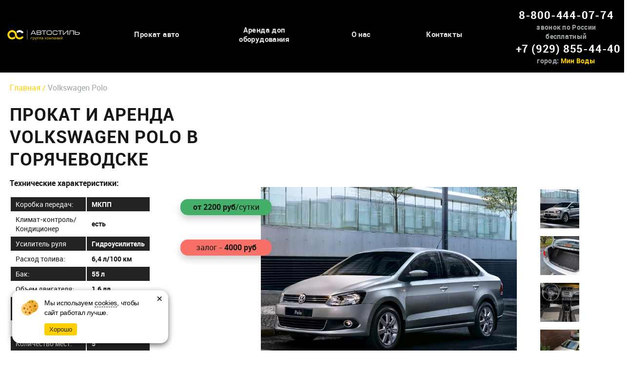

--- FILE ---
content_type: text/html; charset=UTF-8
request_url: https://avtostil26.ru/prokat-i-arenda-v-bahchisaray/2890/
body_size: 11142
content:
<!DOCTYPE html>
<html>
	<head>
		<meta name="viewport" content="width=device-width, initial-scale=1.0, user-scalable=no">
		<meta http-equiv="Content-Type" content="text/html; charset=UTF-8" />
<meta name="robots" content="index, follow" />
<meta name="keywords" content="Volkswagen Polo" />
<meta name="description" content="Наш автопарк Volkswagen Polo компанией Автостиль" />
<link href="/bitrix/css/main/bootstrap.min.css?1680896300121326" type="text/css"  rel="stylesheet" />
<link href="/bitrix/cache/css/s1/main/page_c61a041245be80efc045afd01b1e2150/page_c61a041245be80efc045afd01b1e2150_v1.css?176579730618578" type="text/css"  rel="stylesheet" />
<link href="/bitrix/cache/css/s1/main/template_8cf04806ab8c3e2cc36e698bb8241aa6/template_8cf04806ab8c3e2cc36e698bb8241aa6_v1.css?1769709201338740" type="text/css"  data-template-style="true" rel="stylesheet" />
<script type="text/javascript"  src="/bitrix/cache/js/s1/main/template_0e8ec43efd429d57ccb5759ab461cb77/template_0e8ec43efd429d57ccb5759ab461cb77_v1.js?1765797233537629"></script>
<script type="text/javascript"  src="/bitrix/cache/js/s1/main/page_3b7e65ea0f9897ecc952ba96221a4f20/page_3b7e65ea0f9897ecc952ba96221a4f20_v1.js?176579730673369"></script>
<script type="text/javascript">var _ba = _ba || []; _ba.push(["aid", "a6c4d21bb8ff4efb2377236c3e330187"]); _ba.push(["host", "avtostil26.ru"]); (function() {var ba = document.createElement("script"); ba.type = "text/javascript"; ba.async = true;ba.src = (document.location.protocol == "https:" ? "https://" : "http://") + "bitrix.info/ba.js";var s = document.getElementsByTagName("script")[0];s.parentNode.insertBefore(ba, s);})();</script>


        <title>Прокат Volkswagen Polo в Бахчисарае</title>
        <link rel="shortcut icon" type="image/x-icon" href="/favicon.ico" />
        <meta name="yandex-verification" content="1cee1b4367c05a15" />
        <meta name="og:image" content="https://avtostil26.ru/bitrix/templates/empty/images/back_city.jpg" />
        <!-- Yandex.Metrika counter --> <script type="text/javascript" > (function(m,e,t,r,i,k,a){m[i]=m[i]||function(){(m[i].a=m[i].a||[]).push(arguments)}; m[i].l=1*new Date(); for (var j = 0; j < document.scripts.length; j++) {if (document.scripts[j].src === r) { return; }} k=e.createElement(t),a=e.getElementsByTagName(t)[0],k.async=1,k.src=r,a.parentNode.insertBefore(k,a)}) (window, document, "script", "https://mc.yandex.ru/metrika/tag.js", "ym"); ym(38707090, "init", { clickmap:true, trackLinks:true, accurateTrackBounce:true }); </script> <!-- /Yandex.Metrika counter -->
        <!-- Yandex.Metrika counter NEW--> <script type="text/javascript" > (function(m,e,t,r,i,k,a){m[i]=m[i]||function(){(m[i].a=m[i].a||[]).push(arguments)}; m[i].l=1*new Date();k=e.createElement(t),a=e.getElementsByTagName(t)[0],k.async=1,k.src=r,a.parentNode.insertBefore(k,a)}) (window, document, "script", "https://mc.yandex.ru/metrika/tag.js", "ym"); ym(57176473, "init", { clickmap:true, trackLinks:true, accurateTrackBounce:true, webvisor:true }); </script> <noscript><div><img src="https://mc.yandex.ru/watch/57176473" style="position:absolute; left:-9999px;" alt="" /></div></noscript> <!-- /Yandex.Metrika counter -->

        <script type="text/javascript">!function(){var t=document.createElement("script");t.type="text/javascript",t.async=!0,t.src='https://vk.ru/js/api/openapi.js?169',t.onload=function(){VK.Retargeting.Init("VK-RTRG-1793504-6oivo"),VK.Retargeting.Hit()},document.head.appendChild(t)}();</script><noscript><img src="https://vk.ru/rtrg?p=VK-RTRG-1793504-6oivo" style="position:fixed; left:-999px;" alt=""/></noscript>

        <!-- Rating Mail.ru counter -->
        <script type="text/javascript" async>
        var _tmr = window._tmr || (window._tmr = []);
        _tmr.push({id: "3244501", type: "pageView", start: (new Date()).getTime()});
        (function (d, w, id) {
          if (d.getElementById(id)) return;
          var ts = d.createElement("script"); ts.type = "text/javascript"; ts.async = true; ts.id = id;
          ts.src = "https://top-fwz1.mail.ru/js/code.js";
          var f = function () {var s = d.getElementsByTagName("script")[0]; s.parentNode.insertBefore(ts, s);};
          if (w.opera == "[object Opera]") { d.addEventListener("DOMContentLoaded", f, false); } else { f(); }
        })(document, window, "topmailru-code");
        </script>
        <noscript><div><img src="https://top-fwz1.mail.ru/counter?id=3244501;js=na" style="border:0;position:absolute;left:-9999px;" alt="Top.Mail.Ru" /></div></noscript>
        <!-- //Rating Mail.ru counter -->
    </head>
    	<body class="main light-theme">
    		<div class="global">
                                    <header class='header_wrap'>
                <div class="header">
                    <div class='header__logo'>
                                                <a href='/'><img src='/local/templates/main/images/logo.png'/></a>
                                          </div>
                    <div class='header__burger'>
                        <span></span>
                        <span></span>
                        <span></span>
                    </div>
                    <nav class="header__menu">
                      
    <ul>
                  <li class='menu-item'>
            <a href="/prokat-i-arenda-v-min-vodi/">Прокат авто</a>
            <hr>
        </li>
                      <li class='menu-item'>
            <a href="/arenda-avtoboksov-bagazhnikov-i-pritsepov/">Аренда доп оборудования</a>
            <hr>
        </li>
                      <li class='menu-item'>
            <a href="/about/">О нас</a>
            <hr>
        </li>
                      <li class='menu-item'>
            <a href="/contact/">Контакты</a>
            <hr>
        </li>
            </ul>
                    </nav>
                    <div class='header__contact'>
                                                                        <p class="header-phone"><a href="tel:88004440774">8-800-444-07-74</a><span
                                      style="margin-bottom:0;">звонок по России бесплатный</span><a
                                      href="tel:+79298554440">+7 (929) 855-44-40</a></p>
                                                                                              <span>город: <a id="tohome" href='/'>Мин Воды</a></span>
                    </div>
                </div>
            </header>
                        <div class='container breadcrumbs'>
  
				<a href="/" title="Главная" itemprop="url">
					Главная / 
				</a>
				<span class="links__gray">Volkswagen Polo</span><div style="clear:both"></div></div>
<div class="row">
	<div class="col-xs-12">
    <div class='container'>
                <!--<div class="panel panel-info">
            Внимание, на сайте представлены цены в зимний период с 1 октября по 1 апреля, о ценах на летний период с 1 апреля по 30 сентября, уточняйте у наших менеджеров
        </div>-->
      <div class='row auto'>
        <div class='col-md-5 col-xs-12 text_auto'>
            <h1 class="h2-nopadding auto-head">Прокат и аренда  Volkswagen Polo в Горячеводске </h1>
            <strong><p>Технические характеристики:</p></strong>
            <div class='row'>
              <div class='col-md-7 col-sm-6 col-xs-12'>
                <table>
				                  <tr>
                    <td>Коробка передач:</td>
                    <td><strong>МКПП</strong></td>
                  </tr>
				                                <tr>
                    <td>Климат-контроль/Кондиционер</td>
                    <td><strong>есть</strong></td>
                  </tr>
                <tr>
                    <td>Усилитель руля</td>
                    <td><strong>Гидроусилитель</strong></td>
                </tr>
                				                  <tr>
                    <td>Расход толива:</td>
                    <td><strong>6,4 л/100 км</strong></td>
                  </tr>
								                  <tr>
                    <td>Бак:</td>
                    <td><strong>
                    55 л</strong></td>
                  </tr>
								                  <tr>
                    <td>Объем двигателя:</td>
                    <td><strong>
                    1,6 лл</strong></td>
                  </tr>
								                  <tr>
                    <td>Мощность двигателя:</td>
                    <td><strong>105 л.с.</strong></td>
                  </tr>
								                  <tr>
                    <td>Количество дверей:</td>
                    <td><strong>4</strong></td>
                  </tr>
								                  <tr>
                    <td>Количество мест:</td>
                    <td><strong>5</strong></td>
                  </tr>
								                  <tr>
                    <td>Объем багажника:</td>
                    <td><strong>460 л</strong></td>
                  </tr>
				                </table>
                <a href="//" class='btn btn-primary btn-primary_hujm'>Калькулятор расчета цены</a>
              </div>
              <div class='col-md-5 col-sm-6 col-xs-12'>
													<p class='auto__button'><span></span><strong id="price30">от 2200</strong><strong> руб</strong>/сутки</p>
                													<p class='auto__button auto__button-pink'>залог - <strong>4000</strong><strong> руб</strong></p>
				              </div>
          </div>
        </div>
        <div class='col-md-7 col-xs-12 slider'>
          <div class='row slider__wrapper'>
            <div class='col-md-9 col-md-offset-0 col-sm-8 col-sm-offset-2 col-xs-10 col-xs-offset-1'>
			  <div class='row'>
				  <div class='owl-carousel' id='autoimages'>
				  <div class='slider__big'><a href='/upload/iblock/a31/a313a27ecac9136ca289e95ff7d7d7d1.jpg' data-lightbox='roadtrip'><img src='/upload/iblock/a31/a313a27ecac9136ca289e95ff7d7d7d1.jpg'/></a></div>
				  <div class='slider__big'><a href='/upload/iblock/619/619800945063855ecc03834c21a9f002.jpg' data-lightbox='roadtrip'><img src='/upload/iblock/619/619800945063855ecc03834c21a9f002.jpg'/></a></div><div class='slider__big'><a href='/upload/iblock/3dd/3dd541edd2a0e52fdd6b3cdca1b71105.jpg' data-lightbox='roadtrip'><img src='/upload/iblock/3dd/3dd541edd2a0e52fdd6b3cdca1b71105.jpg'/></a></div><div class='slider__big'><a href='/upload/iblock/9bd/9bd2574fb70976cb51f070824c5bcbde.jpg' data-lightbox='roadtrip'><img src='/upload/iblock/9bd/9bd2574fb70976cb51f070824c5bcbde.jpg'/></a></div>
				   </div>
			   </div>
            </div>
            <div class='col-md-3  col-md-offset-0 col-sm-8 col-sm-offset-2 col-xs-10 col-xs-offset-1'>
              <div class='row slider__preview'>
              <div class='slider__min col-md-12 col-xs-4' onclick="$('.owl-carousel').trigger('to.owl.carousel', [0]);"><img src='/upload/iblock/a31/a313a27ecac9136ca289e95ff7d7d7d1.jpg'/></div>
 <div class='slider__min col-md-12 col-xs-4' onclick="$('.owl-carousel').trigger('to.owl.carousel', [1]);"><img src='/upload/iblock/619/619800945063855ecc03834c21a9f002.jpg'/></div> <div class='slider__min col-md-12 col-xs-4' onclick="$('.owl-carousel').trigger('to.owl.carousel', [2]);"><img src='/upload/iblock/3dd/3dd541edd2a0e52fdd6b3cdca1b71105.jpg'/></div> <div class='slider__min col-md-12 col-xs-4' onclick="$('.owl-carousel').trigger('to.owl.carousel', [3]);"><img src='/upload/iblock/9bd/9bd2574fb70976cb51f070824c5bcbde.jpg'/></div>              </div>
            </div>
            <div class='clearfix'></div>
            <div class='col-md-12 col-xs-12'>
                <a href="/prokat-i-arenda-v-/">Прокат Volkswagen Polo в Горячеводске</a> - это низкие цены, залог 4000 руб. Выдача авто 24 часа, круглосуточная поддержка, доставка а/м.								            </div>
          </div>
        </div>
      </div>
    </div>

    <div id="theform" class='container-fuild'>
                  <div class='container'>
 <div class='row autos'>
   <h2>Доступные автомобили
     <div class='arrows'>
       <div class='arrows__arrow arrows__arrow-left' id='prevauto'></div>
       <div class='arrows__arrow arrows__arrow-right' id='nextauto'></div>
     </div>
   </h2>
   <div class="owl-carousel" id="autocarousel">
            <a class='autos__block autos__block-margin' href='//3901/'>
                                <div class="autos__block__picture">
                    <img class='autos__block__image' src="/upload/resize_cache/iblock/3ad/400_260_2/eaxzww3fpvjsaxvstianmpidlrh2r2no.jpg" alt="Renault Sandero 2"/>
                </div>
                <div class='autos__block__cont'>
                <p class='autos__block__cont__title'>
                  Renault Sandero 2                  <span class="btn">оставить заявку</span>
                </p>
                <div class='col-md-12'>
                  <div class='row'>
                    <div class='col-xs-6 autos__block__cont__left'>
                      <p>

							МКПП
                      </p>
                      <p>

							5
                       мест</p>
                      <p>Залог: 4000руб.</p>
                    </div>
                    <div class='col-xs-6 autos__block__cont__right'>
                                            <p><strong>от

							2100
                       руб.</strong></p>
                    </div>
                  </div>
                </div>
                <div class='clearfix'></div>
              </div>
            </a>
            <a class='autos__block autos__block-margin' href='//3577/'>
                                <div class="autos__block__picture">
                    <img class='autos__block__image' src="/upload/resize_cache/iblock/22f/400_260_2/wqxmghc3yrhbyaa95uxx5kggqjslnlgz.jpg" alt="Volkswagen Polo"/>
                </div>
                <div class='autos__block__cont'>
                <p class='autos__block__cont__title'>
                  Volkswagen Polo                  <span class="btn">оставить заявку</span>
                </p>
                <div class='col-md-12'>
                  <div class='row'>
                    <div class='col-xs-6 autos__block__cont__left'>
                      <p>

							МКПП
                      </p>
                      <p>

							5
                       мест</p>
                      <p>Залог: 4000руб.</p>
                    </div>
                    <div class='col-xs-6 autos__block__cont__right'>
                                            <p><strong>от

							2200
                       руб.</strong></p>
                    </div>
                  </div>
                </div>
                <div class='clearfix'></div>
              </div>
            </a>
            <a class='autos__block autos__block-margin' href='//14793/'>
                                <div class="autos__block__picture">
                    <img class='autos__block__image' src="/upload/resize_cache/iblock/1d9/400_260_2/v15q72licnbyh4buufahtb0zue5gkyvx.jpg" alt="Renault Stepway"/>
                </div>
                <div class='autos__block__cont'>
                <p class='autos__block__cont__title'>
                  Renault Stepway                  <span class="btn">оставить заявку</span>
                </p>
                <div class='col-md-12'>
                  <div class='row'>
                    <div class='col-xs-6 autos__block__cont__left'>
                      <p>

							Автомат
                      </p>
                      <p>

							5
                       мест</p>
                      <p>Залог: 4000руб.</p>
                    </div>
                    <div class='col-xs-6 autos__block__cont__right'>
                                            <p><strong>от

							2200
                       руб.</strong></p>
                    </div>
                  </div>
                </div>
                <div class='clearfix'></div>
              </div>
            </a>
            <a class='autos__block autos__block-margin' href='//14788/'>
                                <div class="autos__block__picture">
                    <img class='autos__block__image' src="/upload/resize_cache/iblock/aa0/400_260_2/szsloe5emig93k9t6dqwpew6ybvogdj2.jpg" alt="Renault Stepway"/>
                </div>
                <div class='autos__block__cont'>
                <p class='autos__block__cont__title'>
                  Renault Stepway                  <span class="btn">оставить заявку</span>
                </p>
                <div class='col-md-12'>
                  <div class='row'>
                    <div class='col-xs-6 autos__block__cont__left'>
                      <p>

							Автомат
                      </p>
                      <p>

							5
                       мест</p>
                      <p>Залог: 4000руб.</p>
                    </div>
                    <div class='col-xs-6 autos__block__cont__right'>
                                            <p><strong>от

							2200
                       руб.</strong></p>
                    </div>
                  </div>
                </div>
                <div class='clearfix'></div>
              </div>
            </a>
            <a class='autos__block autos__block-margin' href='//14755/'>
                                <div class="autos__block__picture">
                    <img class='autos__block__image' src="/upload/resize_cache/iblock/70a/400_260_2/yanhod5g1gm28pfkiibo9eu9frehyf5x.jpg" alt="Volkswagen Polo"/>
                </div>
                <div class='autos__block__cont'>
                <p class='autos__block__cont__title'>
                  Volkswagen Polo                  <span class="btn">оставить заявку</span>
                </p>
                <div class='col-md-12'>
                  <div class='row'>
                    <div class='col-xs-6 autos__block__cont__left'>
                      <p>

							МКПП
                      </p>
                      <p>

							5
                       мест</p>
                      <p>Залог: 4000руб.</p>
                    </div>
                    <div class='col-xs-6 autos__block__cont__right'>
                                            <p><strong>от

							1900
                       руб.</strong></p>
                    </div>
                  </div>
                </div>
                <div class='clearfix'></div>
              </div>
            </a>
            <a class='autos__block autos__block-margin' href='//42995/'>
                                <div class="autos__block__picture">
                    <img class='autos__block__image' src="/upload/resize_cache/iblock/282/400_260_2/ulllebd2b3nh42wjhv00yhsua7l4oqj3.jpg" alt="Chevrolet Orlando"/>
                </div>
                <div class='autos__block__cont'>
                <p class='autos__block__cont__title'>
                  Chevrolet Orlando                  <span class="btn">оставить заявку</span>
                </p>
                <div class='col-md-12'>
                  <div class='row'>
                    <div class='col-xs-6 autos__block__cont__left'>
                      <p>

							Автомат
                      </p>
                      <p>

							7
                       мест</p>
                      <p>Залог: 4000руб.</p>
                    </div>
                    <div class='col-xs-6 autos__block__cont__right'>
                                            <p><strong>от

							2500
                       руб.</strong></p>
                    </div>
                  </div>
                </div>
                <div class='clearfix'></div>
              </div>
            </a>
            <a class='autos__block autos__block-margin' href='//28604/'>
                                <div class="autos__block__picture">
                    <img class='autos__block__image' src="/upload/resize_cache/iblock/46f/400_260_2/qgegqck78gm6f87kcmvwu0eek8i7ehfs.jpg" alt="Nissan Almera"/>
                </div>
                <div class='autos__block__cont'>
                <p class='autos__block__cont__title'>
                  Nissan Almera                  <span class="btn">оставить заявку</span>
                </p>
                <div class='col-md-12'>
                  <div class='row'>
                    <div class='col-xs-6 autos__block__cont__left'>
                      <p>

							Автомат
                      </p>
                      <p>

							5
                       мест</p>
                      <p>Залог: 4000руб.</p>
                    </div>
                    <div class='col-xs-6 autos__block__cont__right'>
                                            <p><strong>от

							2000
                       руб.</strong></p>
                    </div>
                  </div>
                </div>
                <div class='clearfix'></div>
              </div>
            </a>
            <a class='autos__block autos__block-margin' href='//43021/'>
                                <div class="autos__block__picture">
                    <img class='autos__block__image' src="/upload/resize_cache/iblock/2ac/400_260_2/ayb2od43iqruasjelufjrncv2sqgdr7c.jpg" alt="Chevrolet Orlando"/>
                </div>
                <div class='autos__block__cont'>
                <p class='autos__block__cont__title'>
                  Chevrolet Orlando                  <span class="btn">оставить заявку</span>
                </p>
                <div class='col-md-12'>
                  <div class='row'>
                    <div class='col-xs-6 autos__block__cont__left'>
                      <p>

							Автомат
                      </p>
                      <p>

							7
                       мест</p>
                      <p>Залог: 4000руб.</p>
                    </div>
                    <div class='col-xs-6 autos__block__cont__right'>
                                            <p><strong>от

							2500
                       руб.</strong></p>
                    </div>
                  </div>
                </div>
                <div class='clearfix'></div>
              </div>
            </a>
            <a class='autos__block autos__block-margin' href='//3389/'>
                                <div class="autos__block__picture">
                    <img class='autos__block__image' src="/upload/resize_cache/iblock/1b6/400_260_2/rsbs4kl6fmr0y9h5ykkd7qp3v5sos6bi.jpg" alt="Volkswagen Polo"/>
                </div>
                <div class='autos__block__cont'>
                <p class='autos__block__cont__title'>
                  Volkswagen Polo                  <span class="btn">оставить заявку</span>
                </p>
                <div class='col-md-12'>
                  <div class='row'>
                    <div class='col-xs-6 autos__block__cont__left'>
                      <p>

							Автомат
                      </p>
                      <p>

							5
                       мест</p>
                      <p>Залог: 4000руб.</p>
                    </div>
                    <div class='col-xs-6 autos__block__cont__right'>
                                            <p><strong>от

							2300
                       руб.</strong></p>
                    </div>
                  </div>
                </div>
                <div class='clearfix'></div>
              </div>
            </a>
            <a class='autos__block autos__block-margin' href='//3309/'>
                                <div class="autos__block__picture">
                    <img class='autos__block__image' src="/upload/resize_cache/iblock/d57/400_260_2/hgfu90w10awowleegvsd5if7pyordwaf.jpg" alt="Лада Ларгус"/>
                </div>
                <div class='autos__block__cont'>
                <p class='autos__block__cont__title'>
                  Лада Ларгус                  <span class="btn">оставить заявку</span>
                </p>
                <div class='col-md-12'>
                  <div class='row'>
                    <div class='col-xs-6 autos__block__cont__left'>
                      <p>

							МКПП
                      </p>
                      <p>

							7
                       мест</p>
                      <p>Залог: 4000руб.</p>
                    </div>
                    <div class='col-xs-6 autos__block__cont__right'>
                                            <p><strong>от

							2000
                       руб.</strong></p>
                    </div>
                  </div>
                </div>
                <div class='clearfix'></div>
              </div>
            </a>
      </div>
    </div>
    <div class="row justify-content-center">
        <div class="col-xs-12 col-lg-8">
            <div class='row rental' style="background-image: url('/local/templates/main/images/city-bg.jpg')">
                <div class='col-md-4 rental__wrap'>
                    <div>
                        <h2>Прокат автомобилей по Югу России</h2>
                        <div class='socialbar footer__border footer__border-images'>
                            <a href='https://vk.com/avtostil26' class='footer__social footer__social-vk'></a>
                            <a href='https://t.me/avtostil26' class='footer__social footer__social-tg'></a>
                        </div>
                    </div>
                </div>
                <div class='col-md-8'>
                    <div class='rental__column'>
                        <h3>Ставропольский край</h3>
                        <div class='rental__column-items'>
                                                      <p><a href='/prokat-i-arenda-v-georgievsk/'>Георгиевск</a></p>
                            <p><a href='/prokat-i-arenda-v-goryachevodsk/'>Горячеводск</a></p>
                            <p><a href='/prokat-i-arenda-v-essentuki/'>Ессентуки</a></p>
                            <p><a href='/prokat-i-arenda-v-zheleznovodsk/'>Железноводск</a></p>
                            <p><a href='/prokat-i-arenda-v-inozemtsevo/'>Иноземцево</a></p>
                            <p><a href='/prokat-i-arenda-v-kislovodsk/'>Кисловодск</a></p>
                            <p><a href='/prokat-i-arenda-v-lermontov/'>Лермонтов</a></p>
                            <p><a href='/prokat-i-arenda-v-min-vodi/'>Минеральные Воды</a></p>
                            <p><a href='/prokat-i-arenda-v-nevinnomissk/'>Невинномысск</a></p>
                            <p><a href='/prokat-i-arenda-v-pyatigorsk/'>Пятигорск</a></p>
                            <p><a href='/prokat-i-arenda-v-stavropol/'>Ставрополь</a></p>
                        </div>
                    </div>
                </div>
            </div>
        </div>
    </div>
  </div>

<script>


/*!
 * Lightbox v2.8.2
 * by Lokesh Dhakar
 *
 * More info:
 * http://lokeshdhakar.com/projects/lightbox2/
 *
 * Copyright 2007, 2015 Lokesh Dhakar
 * Released under the MIT license
 * https://github.com/lokesh/lightbox2/blob/master/LICENSE
 */
/*!function(a,b){"function"==typeof define&&define.amd?define(["jquery"],b):"object"==typeof exports?module.exports=b(require("jquery")):a.lightbox=b(a.jQuery)}(this,function(a){function b(b){this.album=[],this.currentImageIndex=void 0,this.init(),this.options=a.extend({},this.constructor.defaults),this.option(b)}return b.defaults={albumLabel:"Image %1 of %2",alwaysShowNavOnTouchDevices:!1,fadeDuration:500,fitImagesInViewport:!0,positionFromTop:50,resizeDuration:700,showImageNumberLabel:!0,wrapAround:!1,disableScrolling:!1},b.prototype.option=function(b){a.extend(this.options,b)},b.prototype.imageCountLabel=function(a,b){return this.options.albumLabel.replace(/%1/g,a).replace(/%2/g,b)},b.prototype.init=function(){this.enable(),this.build()},b.prototype.enable=function(){var b=this;a("body").on("click","a[rel^=lightbox], area[rel^=lightbox], a[data-lightbox], area[data-lightbox]",function(c){return b.start(a(c.currentTarget)),!1})},b.prototype.build=function(){var b=this;a('<div id="lightboxOverlay" class="lightboxOverlay"></div><div id="lightbox" class="lightbox"><div class="lb-outerContainer"><div class="lb-container"><img class="lb-image" src="[data-uri]" /><div class="lb-nav"><a class="lb-prev" href="" ></a><a class="lb-next" href="" ></a></div><div class="lb-loader"><a class="lb-cancel"></a></div></div></div><div class="lb-dataContainer"><div class="lb-data"><div class="lb-details"><span class="lb-caption"></span><span class="lb-number"></span></div><div class="lb-closeContainer"><a class="lb-close"></a></div></div></div></div>').appendTo(a("body")),this.$lightbox=a("#lightbox"),this.$overlay=a("#lightboxOverlay"),this.$outerContainer=this.$lightbox.find(".lb-outerContainer"),this.$container=this.$lightbox.find(".lb-container"),this.containerTopPadding=parseInt(this.$container.css("padding-top"),10),this.containerRightPadding=parseInt(this.$container.css("padding-right"),10),this.containerBottomPadding=parseInt(this.$container.css("padding-bottom"),10),this.containerLeftPadding=parseInt(this.$container.css("padding-left"),10),this.$overlay.hide().on("click",function(){return b.end(),!1}),this.$lightbox.hide().on("click",function(c){return"lightbox"===a(c.target).attr("id")&&b.end(),!1}),this.$outerContainer.on("click",function(c){return"lightbox"===a(c.target).attr("id")&&b.end(),!1}),this.$lightbox.find(".lb-prev").on("click",function(){return 0===b.currentImageIndex?b.changeImage(b.album.length-1):b.changeImage(b.currentImageIndex-1),!1}),this.$lightbox.find(".lb-next").on("click",function(){return b.currentImageIndex===b.album.length-1?b.changeImage(0):b.changeImage(b.currentImageIndex+1),!1}),this.$lightbox.find(".lb-loader, .lb-close").on("click",function(){return b.end(),!1})},b.prototype.start=function(b){function c(a){d.album.push({link:a.attr("href"),title:a.attr("data-title")||a.attr("title")})}var d=this,e=a(window);e.on("resize",a.proxy(this.sizeOverlay,this)),a("select, object, embed").css({visibility:"hidden"}),this.sizeOverlay(),this.album=[];var f,g=0,h=b.attr("data-lightbox");if(h){f=a(b.prop("tagName")+'[data-lightbox="'+h+'"]');for(var i=0;i<f.length;i=++i)c(a(f[i])),f[i]===b[0]&&(g=i)}else if("lightbox"===b.attr("rel"))c(b);else{f=a(b.prop("tagName")+'[rel="'+b.attr("rel")+'"]');for(var j=0;j<f.length;j=++j)c(a(f[j])),f[j]===b[0]&&(g=j)}var k=e.scrollTop()+this.options.positionFromTop,l=e.scrollLeft();this.$lightbox.css({top:k+"px",left:l+"px"}).fadeIn(this.options.fadeDuration),this.options.disableScrolling&&a("body").addClass("lb-disable-scrolling"),this.changeImage(g)},b.prototype.changeImage=function(b){var c=this;this.disableKeyboardNav();var d=this.$lightbox.find(".lb-image");this.$overlay.fadeIn(this.options.fadeDuration),a(".lb-loader").fadeIn("slow"),this.$lightbox.find(".lb-image, .lb-nav, .lb-prev, .lb-next, .lb-dataContainer, .lb-numbers, .lb-caption").hide(),this.$outerContainer.addClass("animating");var e=new Image;e.onload=function(){var f,g,h,i,j,k,l;d.attr("src",c.album[b].link),f=a(e),d.width(e.width),d.height(e.height),c.options.fitImagesInViewport&&(l=a(window).width(),k=a(window).height(),j=l-c.containerLeftPadding-c.containerRightPadding-20,i=k-c.containerTopPadding-c.containerBottomPadding-120,c.options.maxWidth&&c.options.maxWidth<j&&(j=c.options.maxWidth),c.options.maxHeight&&c.options.maxHeight<j&&(i=c.options.maxHeight),(e.width>j||e.height>i)&&(e.width/j>e.height/i?(h=j,g=parseInt(e.height/(e.width/h),10),d.width(h),d.height(g)):(g=i,h=parseInt(e.width/(e.height/g),10),d.width(h),d.height(g)))),c.sizeContainer(d.width(),d.height())},e.src=this.album[b].link,this.currentImageIndex=b},b.prototype.sizeOverlay=function(){this.$overlay.width(a(document).width()).height(a(document).height())},b.prototype.sizeContainer=function(a,b){function c(){d.$lightbox.find(".lb-dataContainer").width(g),d.$lightbox.find(".lb-prevLink").height(h),d.$lightbox.find(".lb-nextLink").height(h),d.showImage()}var d=this,e=this.$outerContainer.outerWidth(),f=this.$outerContainer.outerHeight(),g=a+this.containerLeftPadding+this.containerRightPadding,h=b+this.containerTopPadding+this.containerBottomPadding;e!==g||f!==h?this.$outerContainer.animate({width:g,height:h},this.options.resizeDuration,"swing",function(){c()}):c()},b.prototype.showImage=function(){this.$lightbox.find(".lb-loader").stop(!0).hide(),this.$lightbox.find(".lb-image").fadeIn("slow"),this.updateNav(),this.updateDetails(),this.preloadNeighboringImages(),this.enableKeyboardNav()},b.prototype.updateNav=function(){var a=!1;try{document.createEvent("TouchEvent"),a=this.options.alwaysShowNavOnTouchDevices?!0:!1}catch(b){}this.$lightbox.find(".lb-nav").show(),this.album.length>1&&(this.options.wrapAround?(a&&this.$lightbox.find(".lb-prev, .lb-next").css("opacity","1"),this.$lightbox.find(".lb-prev, .lb-next").show()):(this.currentImageIndex>0&&(this.$lightbox.find(".lb-prev").show(),a&&this.$lightbox.find(".lb-prev").css("opacity","1")),this.currentImageIndex<this.album.length-1&&(this.$lightbox.find(".lb-next").show(),a&&this.$lightbox.find(".lb-next").css("opacity","1"))))},b.prototype.updateDetails=function(){var b=this;if("undefined"!=typeof this.album[this.currentImageIndex].title&&""!==this.album[this.currentImageIndex].title&&this.$lightbox.find(".lb-caption").html(this.album[this.currentImageIndex].title).fadeIn("fast").find("a").on("click",function(b){void 0!==a(this).attr("target")?window.open(a(this).attr("href"),a(this).attr("target")):location.href=a(this).attr("href")}),this.album.length>1&&this.options.showImageNumberLabel){var c=this.imageCountLabel(this.currentImageIndex+1,this.album.length);this.$lightbox.find(".lb-number").text(c).fadeIn("fast")}else this.$lightbox.find(".lb-number").hide();this.$outerContainer.removeClass("animating"),this.$lightbox.find(".lb-dataContainer").fadeIn(this.options.resizeDuration,function(){return b.sizeOverlay()})},b.prototype.preloadNeighboringImages=function(){if(this.album.length>this.currentImageIndex+1){var a=new Image;a.src=this.album[this.currentImageIndex+1].link}if(this.currentImageIndex>0){var b=new Image;b.src=this.album[this.currentImageIndex-1].link}},b.prototype.enableKeyboardNav=function(){a(document).on("keyup.keyboard",a.proxy(this.keyboardAction,this))},b.prototype.disableKeyboardNav=function(){a(document).off(".keyboard")},b.prototype.keyboardAction=function(a){var b=27,c=37,d=39,e=a.keyCode,f=String.fromCharCode(e).toLowerCase();e===b||f.match(/x|o|c/)?this.end():"p"===f||e===c?0!==this.currentImageIndex?this.changeImage(this.currentImageIndex-1):this.options.wrapAround&&this.album.length>1&&this.changeImage(this.album.length-1):("n"===f||e===d)&&(this.currentImageIndex!==this.album.length-1?this.changeImage(this.currentImageIndex+1):this.options.wrapAround&&this.album.length>1&&this.changeImage(0))},b.prototype.end=function(){this.disableKeyboardNav(),a(window).off("resize",this.sizeOverlay),this.$lightbox.fadeOut(this.options.fadeDuration),this.$overlay.fadeOut(this.options.fadeDuration),a("select, object, embed").css({visibility:"visible"}),this.options.disableScrolling&&a("body").removeClass("lb-disable-scrolling")},new b});
//# sourceMappingURL=lightbox.min.map


lightbox.option({
	  'resizeDuration': 100,
	  'wrapAround': true
});

		*/
    jQuery(function($){
        $('a[href*=".jpeg"]').fancybox();
        $('a[href*=".jpg"]').fancybox();
    });
</script>


    	</div>
	</div>

</div> <!--/global-->

      <div class='footer'>
          <div class='container'>
		<div class="row">
			<div class="col-lg-2 col-sm-4 col-xs-12">
				
<ul class="footer_menu">

			<li><a href="/about/sposoby-oplaty/">Способы оплаты</a></li>
		
			<li><a href="/about/rekvizity/">Реквизиты</a></li>
		
			<li><a href="/about/vozvrat-uslugi/">Возврат услуги</a></li>
		

</ul>
			</div>
			<div class="col-md-3 col-sm-4 col-xs-12">
				
<ul class="footer_menu">

			<li><a href="/about/politika-konfidentsialnosti/">Политика конфиденциальности</a></li>
		
			<li><a href="/about/dostavka-avtomobilya/">Доставка автомобиля</a></li>
		
			<li><a href="/about/peredacha-dannykh/">Передача данных</a></li>
		

</ul>
			</div>
			<div class="col-md-3 col-sm-4 col-xs-12">
				
<ul class="footer_menu">

			<li><a href="/upload/obrazec-dogovora-000-1.pdf">Образец договора</a></li>
		
			<li><a href="/korporativnym-klientam/">Корпоративным клиентам</a></li>
		

</ul>
			</div>
					</div>
		<div class="row">
            <div class='col-md-5 col-xs-12'>
              <p class="copyright">© 2026 КОМПАНИЯ «АВТОСТИЛЬ»</p>
            </div>
            <div class='col-md-3 col-xs-12 xs-end'>

            </div>
			<div class='col-md-4 col-xs-12 xs-start footer__border footer__border-images'>
			              <a href='https://vk.com/avtostil26' class='footer__social footer__social-vk'></a>
			        <a href='https://t.me/avtostil26' class='footer__social footer__social-tg'></a>
			            </div>
		</div>
      </div>
    </div>
	        <!-- Begin LeadBack code {literal} -->
        <script>
            var _emv = _emv || [];
            _emv['campaign'] = '412decf7f56202641e167f97';

            (function() {
                var em = document.createElement('script'); em.type = 'text/javascript'; em.async = true;
                em.src = ('https:' == document.location.protocol ? 'https://' : 'http://') + 'leadback.ru/js/leadback.js';
                var s = document.getElementsByTagName('script')[0]; s.parentNode.insertBefore(em, s);
            })();
        </script>
        <!-- End LeadBack code {/literal} -->
	    <noindex>
      <style>
        .notification-system__list{
          display: flex;
          gap: 8px;
          height: 0;
          bottom: 0;
          margin: 15px 50px 15px 15px;
          position: fixed;
          left: 10px;
          flex-direction: column-reverse;
          z-index: 12000;
        }
        .cookie-notify{
          grid-gap: 12px 8px;
          color: #000;
          background-color: #fff;
          border-radius: 16px;
          box-shadow: 0 4px 12px 0 rgba(8,9,10,0.6);
          display: grid;
          font-family: SB Sans Text,sans-serif;
          font-size: 14px;
          grid-template-columns: 42px 1fr;
          letter-spacing: -.02em;
          line-height: 20px;
          padding: 16px 56px 16px 16px;
          position: relative;
          max-width: 320px;
          box-sizing: border-box;
        }
        .cookie-notify a{
            color: #000;
            text-decoration: none;
            border-bottom: 1px dashed #000;
        }
        .cookie-image{
          width: 40px;
        }
        .cookie-text{
          margin: 0;
        }
        .cookie-button{
          display: flex;
          flex-direction: column;
          position: relative;
          grid-column: 2/3;
          width: max-content;
          border:0;
          border-radius: 4px;
          background: var(--style-yellow);
          color: var(--style-black);
          padding: 5px 10px;
        }
        .cookie-close-button{
          position: absolute;
          top:0;
          right: 0;
          border: 0;
          width: 36px;
          height: 36px;
          background: transparent;
          font-size: 1.5em;
        }
      </style>
      <div class="notification-system__list">
        <div class="cookie-notify" id="cookie-notify"><img src="/bitrix/templates/.default/i/cookies-icon.png" alt="Cookies" class="cookie-image">
          <p class="cookie-text">
            Мы используем <a href="/about/politika-konfidentsialnosti/" target="_blank">cookies</a>, чтобы сайт работал лучше.</p>
          <button type="button" class="cookie-button cookie-apply"><!----> <div class="c-button__content"><!---->
            Хорошо
        </div></button>
        <button type="button" class="cookie-close-button cookie-apply">&times;</button></div>
      </div>
      <script>
        function setCookie(name, value, options = {}) {
          options = {
            path: '/',
            ...options
          };

          if (options.expires instanceof Date) {
            options.expires = options.expires.toUTCString();
          }

          let updatedCookie = encodeURIComponent(name) + "=" + encodeURIComponent(value);

          for (let optionKey in options) {
            updatedCookie += "; " + optionKey;
            let optionValue = options[optionKey];
            if (optionValue !== true) {
              updatedCookie += "=" + optionValue;
            }
          }

          document.cookie = updatedCookie;
        }

        document.addEventListener('DOMContentLoaded', function(){
          const closeCookieBtn = document.querySelectorAll('.cookie-apply');
          closeCookieBtn.forEach((btn) => {
            btn.addEventListener('click', function(e){
              e.preventDefault();
              setCookie('cookie-banner-apply', 'true', {path: '/', 'max-age': 7776000});
              const popup = document.querySelector('.cookie-notify');
              popup.remove();
            });
          })
        });
      </script>
  </noindex>
</body>
</html>
